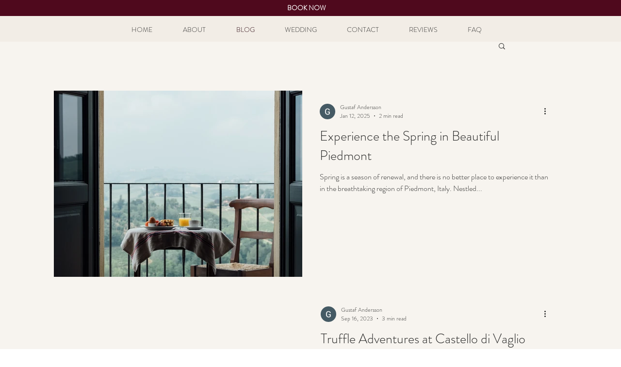

--- FILE ---
content_type: text/html; charset=utf-8
request_url: https://www.google.com/recaptcha/api2/aframe
body_size: 265
content:
<!DOCTYPE HTML><html><head><meta http-equiv="content-type" content="text/html; charset=UTF-8"></head><body><script nonce="ucY4LzA6Af9eftPmri27aA">/** Anti-fraud and anti-abuse applications only. See google.com/recaptcha */ try{var clients={'sodar':'https://pagead2.googlesyndication.com/pagead/sodar?'};window.addEventListener("message",function(a){try{if(a.source===window.parent){var b=JSON.parse(a.data);var c=clients[b['id']];if(c){var d=document.createElement('img');d.src=c+b['params']+'&rc='+(localStorage.getItem("rc::a")?sessionStorage.getItem("rc::b"):"");window.document.body.appendChild(d);sessionStorage.setItem("rc::e",parseInt(sessionStorage.getItem("rc::e")||0)+1);localStorage.setItem("rc::h",'1768927202550');}}}catch(b){}});window.parent.postMessage("_grecaptcha_ready", "*");}catch(b){}</script></body></html>